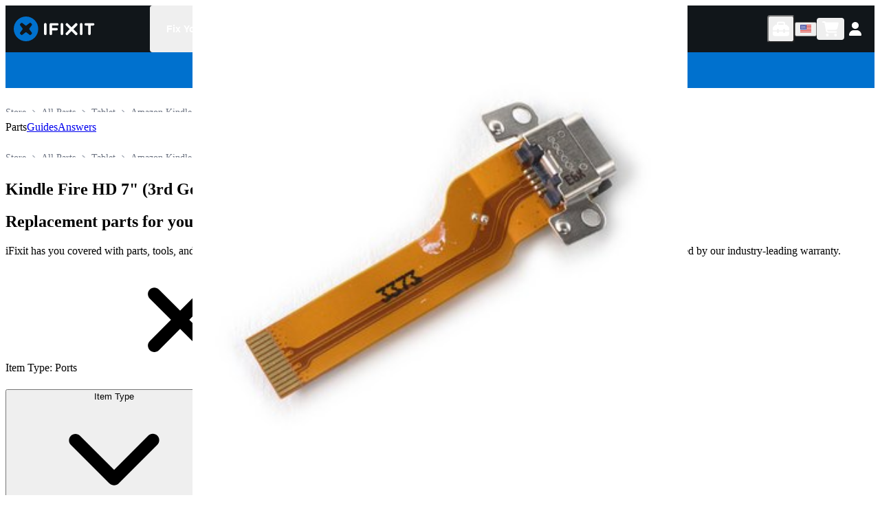

--- FILE ---
content_type: application/javascript; charset=utf-8
request_url: https://www.ifixit.com/_next/static/chunks/2081-0ea55cf2ae1472de.js
body_size: 6524
content:
try{!function(){var e="undefined"!=typeof window?window:"undefined"!=typeof global?global:"undefined"!=typeof globalThis?globalThis:"undefined"!=typeof self?self:{},t=(new e.Error).stack;t&&(e._sentryDebugIds=e._sentryDebugIds||{},e._sentryDebugIds[t]="312be356-0245-4cc8-ae09-4b73f865b8ab",e._sentryDebugIdIdentifier="sentry-dbid-312be356-0245-4cc8-ae09-4b73f865b8ab")}()}catch(e){}!function(){try{var e="undefined"!=typeof window?window:"undefined"!=typeof global?global:"undefined"!=typeof globalThis?globalThis:"undefined"!=typeof self?self:{};e._sentryModuleMetadata=e._sentryModuleMetadata||{},e._sentryModuleMetadata[(new e.Error).stack]=function(e){for(var t=1;t<arguments.length;t++){var n=arguments[t];if(null!=n)for(var r in n)n.hasOwnProperty(r)&&(e[r]=n[r])}return e}({},e._sentryModuleMetadata[(new e.Error).stack],{"_sentryBundlerPluginAppKey:ifixitFirstParty":!0})}catch(e){}}();"use strict";(self.webpackChunk_N_E=self.webpackChunk_N_E||[]).push([[2081],{4976:(e,t,n)=>{n.d(t,{qW:()=>f});var r,o=n(19191),l=n(51621),i=n(6081),a=n(84681),u=n(71856),s=n(79935),d="dismissableLayer.update",c=o.createContext({layers:new Set,layersWithOutsidePointerEventsDisabled:new Set,branches:new Set}),f=o.forwardRef((e,t)=>{var n,f;let{disableOutsidePointerEvents:m=!1,onEscapeKeyDown:y,onPointerDownOutside:h,onFocusOutside:b,onInteractOutside:g,onDismiss:E,...w}=e,x=o.useContext(c),[C,S]=o.useState(null),N=null!=(f=null==C?void 0:C.ownerDocument)?f:null==(n=globalThis)?void 0:n.document,[,P]=o.useState({}),A=(0,a.s)(t,e=>S(e)),L=Array.from(x.layers),[R]=[...x.layersWithOutsidePointerEventsDisabled].slice(-1),O=L.indexOf(R),D=C?L.indexOf(C):-1,M=x.layersWithOutsidePointerEventsDisabled.size>0,T=D>=O,j=function(e){var t;let n=arguments.length>1&&void 0!==arguments[1]?arguments[1]:null==(t=globalThis)?void 0:t.document,r=(0,u.c)(e),l=o.useRef(!1),i=o.useRef(()=>{});return o.useEffect(()=>{let e=e=>{if(e.target&&!l.current){let t=function(){v("dismissableLayer.pointerDownOutside",r,o,{discrete:!0})},o={originalEvent:e};"touch"===e.pointerType?(n.removeEventListener("click",i.current),i.current=t,n.addEventListener("click",i.current,{once:!0})):t()}else n.removeEventListener("click",i.current);l.current=!1},t=window.setTimeout(()=>{n.addEventListener("pointerdown",e)},0);return()=>{window.clearTimeout(t),n.removeEventListener("pointerdown",e),n.removeEventListener("click",i.current)}},[n,r]),{onPointerDownCapture:()=>l.current=!0}}(e=>{let t=e.target,n=[...x.branches].some(e=>e.contains(t));T&&!n&&(null==h||h(e),null==g||g(e),e.defaultPrevented||null==E||E())},N),_=function(e){var t;let n=arguments.length>1&&void 0!==arguments[1]?arguments[1]:null==(t=globalThis)?void 0:t.document,r=(0,u.c)(e),l=o.useRef(!1);return o.useEffect(()=>{let e=e=>{e.target&&!l.current&&v("dismissableLayer.focusOutside",r,{originalEvent:e},{discrete:!1})};return n.addEventListener("focusin",e),()=>n.removeEventListener("focusin",e)},[n,r]),{onFocusCapture:()=>l.current=!0,onBlurCapture:()=>l.current=!1}}(e=>{let t=e.target;![...x.branches].some(e=>e.contains(t))&&(null==b||b(e),null==g||g(e),e.defaultPrevented||null==E||E())},N);return!function(e,t=globalThis?.document){let n=(0,u.c)(e);o.useEffect(()=>{let e=e=>{"Escape"===e.key&&n(e)};return t.addEventListener("keydown",e,{capture:!0}),()=>t.removeEventListener("keydown",e,{capture:!0})},[n,t])}(e=>{D===x.layers.size-1&&(null==y||y(e),!e.defaultPrevented&&E&&(e.preventDefault(),E()))},N),o.useEffect(()=>{if(C)return m&&(0===x.layersWithOutsidePointerEventsDisabled.size&&(r=N.body.style.pointerEvents,N.body.style.pointerEvents="none"),x.layersWithOutsidePointerEventsDisabled.add(C)),x.layers.add(C),p(),()=>{m&&1===x.layersWithOutsidePointerEventsDisabled.size&&(N.body.style.pointerEvents=r)}},[C,N,m,x]),o.useEffect(()=>()=>{C&&(x.layers.delete(C),x.layersWithOutsidePointerEventsDisabled.delete(C),p())},[C,x]),o.useEffect(()=>{let e=()=>P({});return document.addEventListener(d,e),()=>document.removeEventListener(d,e)},[]),(0,s.jsx)(i.sG.div,{...w,ref:A,style:{pointerEvents:M?T?"auto":"none":void 0,...e.style},onFocusCapture:(0,l.m)(e.onFocusCapture,_.onFocusCapture),onBlurCapture:(0,l.m)(e.onBlurCapture,_.onBlurCapture),onPointerDownCapture:(0,l.m)(e.onPointerDownCapture,j.onPointerDownCapture)})});function p(){let e=new CustomEvent(d);document.dispatchEvent(e)}function v(e,t,n,r){let{discrete:o}=r,l=n.originalEvent.target,a=new CustomEvent(e,{bubbles:!1,cancelable:!0,detail:n});t&&l.addEventListener(e,t,{once:!0}),o?(0,i.hO)(l,a):l.dispatchEvent(a)}f.displayName="DismissableLayer",o.forwardRef((e,t)=>{let n=o.useContext(c),r=o.useRef(null),l=(0,a.s)(t,r);return o.useEffect(()=>{let e=r.current;if(e)return n.branches.add(e),()=>{n.branches.delete(e)}},[n.branches]),(0,s.jsx)(i.sG.div,{...e,ref:l})}).displayName="DismissableLayerBranch"},6081:(e,t,n)=>{n.d(t,{hO:()=>u,sG:()=>a});var r=n(19191),o=n(14742),l=n(2584),i=n(79935),a=["a","button","div","form","h2","h3","img","input","label","li","nav","ol","p","span","svg","ul"].reduce((e,t)=>{let n=r.forwardRef((e,n)=>{let{asChild:r,...o}=e,a=r?l.DX:t;return"undefined"!=typeof window&&(window[Symbol.for("radix-ui")]=!0),(0,i.jsx)(a,{...o,ref:n})});return n.displayName=`Primitive.${t}`,{...e,[t]:n}},{});function u(e,t){e&&o.flushSync(()=>e.dispatchEvent(t))}},11692:(e,t,n)=>{n.d(t,{B:()=>u});var r,o=n(19191),l=n(51778),i=(r||(r=n.t(o,2)))["useId".toString()]||(()=>void 0),a=0;function u(e){let[t,n]=o.useState(i());return(0,l.N)(()=>{e||n(e=>e??String(a++))},[e]),e||(t?`radix-${t}`:"")}},15167:(e,t,n)=>{n.d(t,{N:()=>u});var r=n(19191),o=n(28105),l=n(84681),i=n(2584),a=n(79935);function u(e){let t=e+"CollectionProvider",[n,u]=(0,o.A)(t),[s,d]=n(t,{collectionRef:{current:null},itemMap:new Map}),c=e=>{let{scope:t,children:n}=e,o=r.useRef(null),l=r.useRef(new Map).current;return(0,a.jsx)(s,{scope:t,itemMap:l,collectionRef:o,children:n})};c.displayName=t;let f=e+"CollectionSlot",p=r.forwardRef((e,t)=>{let{scope:n,children:r}=e,o=d(f,n),u=(0,l.s)(t,o.collectionRef);return(0,a.jsx)(i.DX,{ref:u,children:r})});p.displayName=f;let v=e+"CollectionItemSlot",m="data-radix-collection-item",y=r.forwardRef((e,t)=>{let{scope:n,children:o,...u}=e,s=r.useRef(null),c=(0,l.s)(t,s),f=d(v,n);return r.useEffect(()=>(f.itemMap.set(s,{ref:s,...u}),()=>void f.itemMap.delete(s))),(0,a.jsx)(i.DX,{...{[m]:""},ref:c,children:o})});return y.displayName=v,[{Provider:c,Slot:p,ItemSlot:y},function(t){let n=d(e+"CollectionConsumer",t);return r.useCallback(()=>{let e=n.collectionRef.current;if(!e)return[];let t=Array.from(e.querySelectorAll("[".concat(m,"]")));return Array.from(n.itemMap.values()).sort((e,n)=>t.indexOf(e.ref.current)-t.indexOf(n.ref.current))},[n.collectionRef,n.itemMap])},u]}},15272:(e,t,n)=>{n.d(t,{i:()=>l});var r=n(19191),o=n(71856);function l({prop:e,defaultProp:t,onChange:n=()=>{}}){let[l,i]=function({defaultProp:e,onChange:t}){let n=r.useState(e),[l]=n,i=r.useRef(l),a=(0,o.c)(t);return r.useEffect(()=>{i.current!==l&&(a(l),i.current=l)},[l,i,a]),n}({defaultProp:t,onChange:n}),a=void 0!==e,u=a?e:l,s=(0,o.c)(n);return[u,r.useCallback(t=>{if(a){let n="function"==typeof t?t(e):t;n!==e&&s(n)}else i(t)},[a,e,i,s])]}},19727:(e,t,n)=>{n.d(t,{Z:()=>u});var r=n(19191),o=n(14742),l=n(6081),i=n(51778),a=n(79935),u=r.forwardRef((e,t)=>{var n,u;let{container:s,...d}=e,[c,f]=r.useState(!1);(0,i.N)(()=>f(!0),[]);let p=s||c&&(null==(u=globalThis)||null==(n=u.document)?void 0:n.body);return p?o.createPortal((0,a.jsx)(l.sG.div,{...d,ref:t}),p):null});u.displayName="Portal"},28105:(e,t,n)=>{n.d(t,{A:()=>l});var r=n(19191),o=n(79935);function l(e,t=[]){let n=[],i=()=>{let t=n.map(e=>r.createContext(e));return function(n){let o=n?.[e]||t;return r.useMemo(()=>({[`__scope${e}`]:{...n,[e]:o}}),[n,o])}};return i.scopeName=e,[function(t,l){let i=r.createContext(l),a=n.length;n=[...n,l];let u=t=>{let{scope:n,children:l,...u}=t,s=n?.[e]?.[a]||i,d=r.useMemo(()=>u,Object.values(u));return(0,o.jsx)(s.Provider,{value:d,children:l})};return u.displayName=t+"Provider",[u,function(n,o){let u=o?.[e]?.[a]||i,s=r.useContext(u);if(s)return s;if(void 0!==l)return l;throw Error(`\`${n}\` must be used within \`${t}\``)}]},function(...e){let t=e[0];if(1===e.length)return t;let n=()=>{let n=e.map(e=>({useScope:e(),scopeName:e.scopeName}));return function(e){let o=n.reduce((t,{useScope:n,scopeName:r})=>{let o=n(e)[`__scope${r}`];return{...t,...o}},{});return r.useMemo(()=>({[`__scope${t.scopeName}`]:o}),[o])}};return n.scopeName=t.scopeName,n}(i,...t)]}},39839:(e,t,n)=>{n.d(t,{Mz:()=>M,i3:()=>j,UC:()=>T,bL:()=>D,Bk:()=>m});var r=n(19191),o=n(92813),l=n(83207),i=n(6081),a=n(79935),u=r.forwardRef((e,t)=>{let{children:n,width:r=10,height:o=5,...l}=e;return(0,a.jsx)(i.sG.svg,{...l,ref:t,width:r,height:o,viewBox:"0 0 30 10",preserveAspectRatio:"none",children:e.asChild?n:(0,a.jsx)("polygon",{points:"0,0 30,0 15,10"})})});u.displayName="Arrow";var s=n(84681),d=n(28105),c=n(71856),f=n(51778),p="Popper",[v,m]=(0,d.A)(p),[y,h]=v(p),b=e=>{let{__scopePopper:t,children:n}=e,[o,l]=r.useState(null);return(0,a.jsx)(y,{scope:t,anchor:o,onAnchorChange:l,children:n})};b.displayName=p;var g="PopperAnchor",E=r.forwardRef((e,t)=>{let{__scopePopper:n,virtualRef:o,...l}=e,u=h(g,n),d=r.useRef(null),c=(0,s.s)(t,d);return r.useEffect(()=>{u.onAnchorChange((null==o?void 0:o.current)||d.current)}),o?null:(0,a.jsx)(i.sG.div,{...l,ref:c})});E.displayName=g;var w="PopperContent",[x,C]=v(w),S=r.forwardRef((e,t)=>{var n,u,d,p,v,m,y,b;let{__scopePopper:g,side:E="bottom",sideOffset:C=0,align:S="center",alignOffset:N=0,arrowPadding:P=0,avoidCollisions:A=!0,collisionBoundary:D=[],collisionPadding:M=0,sticky:T="partial",hideWhenDetached:j=!1,updatePositionStrategy:_="optimized",onPlaced:k,...I}=e,F=h(w,g),[W,z]=r.useState(null),B=(0,s.s)(t,e=>z(e)),[H,K]=r.useState(null),G=function(e){let[t,n]=r.useState(void 0);return(0,f.N)(()=>{if(e){n({width:e.offsetWidth,height:e.offsetHeight});let t=new ResizeObserver(t=>{let r,o;if(!Array.isArray(t)||!t.length)return;let l=t[0];if("borderBoxSize"in l){let e=l.borderBoxSize,t=Array.isArray(e)?e[0]:e;r=t.inlineSize,o=t.blockSize}else r=e.offsetWidth,o=e.offsetHeight;n({width:r,height:o})});return t.observe(e,{box:"border-box"}),()=>t.unobserve(e)}n(void 0)},[e]),t}(H),U=null!=(y=null==G?void 0:G.width)?y:0,$=null!=(b=null==G?void 0:G.height)?b:0,X="number"==typeof M?M:{top:0,right:0,bottom:0,left:0,...M},Y=Array.isArray(D)?D:[D],q=Y.length>0,Z={padding:X,boundary:Y.filter(L),altBoundary:q},{refs:J,floatingStyles:Q,placement:V,isPositioned:ee,middlewareData:et}=(0,o.we)({strategy:"fixed",placement:E+("center"!==S?"-"+S:""),whileElementsMounted:function(){for(var e=arguments.length,t=Array(e),n=0;n<e;n++)t[n]=arguments[n];return(0,l.ll)(...t,{animationFrame:"always"===_})},elements:{reference:F.anchor},middleware:[(0,o.cY)({mainAxis:C+$,alignmentAxis:N}),A&&(0,o.BN)({mainAxis:!0,crossAxis:!1,limiter:"partial"===T?(0,o.ER)():void 0,...Z}),A&&(0,o.UU)({...Z}),(0,o.Ej)({...Z,apply:e=>{let{elements:t,rects:n,availableWidth:r,availableHeight:o}=e,{width:l,height:i}=n.reference,a=t.floating.style;a.setProperty("--radix-popper-available-width","".concat(r,"px")),a.setProperty("--radix-popper-available-height","".concat(o,"px")),a.setProperty("--radix-popper-anchor-width","".concat(l,"px")),a.setProperty("--radix-popper-anchor-height","".concat(i,"px"))}}),H&&(0,o.UE)({element:H,padding:P}),R({arrowWidth:U,arrowHeight:$}),j&&(0,o.jD)({strategy:"referenceHidden",...Z})]}),[en,er]=O(V),eo=(0,c.c)(k);(0,f.N)(()=>{ee&&(null==eo||eo())},[ee,eo]);let el=null==(n=et.arrow)?void 0:n.x,ei=null==(u=et.arrow)?void 0:u.y,ea=(null==(d=et.arrow)?void 0:d.centerOffset)!==0,[eu,es]=r.useState();return(0,f.N)(()=>{W&&es(window.getComputedStyle(W).zIndex)},[W]),(0,a.jsx)("div",{ref:J.setFloating,"data-radix-popper-content-wrapper":"",style:{...Q,transform:ee?Q.transform:"translate(0, -200%)",minWidth:"max-content",zIndex:eu,"--radix-popper-transform-origin":[null==(p=et.transformOrigin)?void 0:p.x,null==(v=et.transformOrigin)?void 0:v.y].join(" "),...(null==(m=et.hide)?void 0:m.referenceHidden)&&{visibility:"hidden",pointerEvents:"none"}},dir:e.dir,children:(0,a.jsx)(x,{scope:g,placedSide:en,onArrowChange:K,arrowX:el,arrowY:ei,shouldHideArrow:ea,children:(0,a.jsx)(i.sG.div,{"data-side":en,"data-align":er,...I,ref:B,style:{...I.style,animation:ee?void 0:"none"}})})})});S.displayName=w;var N="PopperArrow",P={top:"bottom",right:"left",bottom:"top",left:"right"},A=r.forwardRef(function(e,t){let{__scopePopper:n,...r}=e,o=C(N,n),l=P[o.placedSide];return(0,a.jsx)("span",{ref:o.onArrowChange,style:{position:"absolute",left:o.arrowX,top:o.arrowY,[l]:0,transformOrigin:{top:"",right:"0 0",bottom:"center 0",left:"100% 0"}[o.placedSide],transform:{top:"translateY(100%)",right:"translateY(50%) rotate(90deg) translateX(-50%)",bottom:"rotate(180deg)",left:"translateY(50%) rotate(-90deg) translateX(50%)"}[o.placedSide],visibility:o.shouldHideArrow?"hidden":void 0},children:(0,a.jsx)(u,{...r,ref:t,style:{...r.style,display:"block"}})})});function L(e){return null!==e}A.displayName=N;var R=e=>({name:"transformOrigin",options:e,fn(t){var n,r,o,l,i;let{placement:a,rects:u,middlewareData:s}=t,d=(null==(n=s.arrow)?void 0:n.centerOffset)!==0,c=d?0:e.arrowWidth,f=d?0:e.arrowHeight,[p,v]=O(a),m={start:"0%",center:"50%",end:"100%"}[v],y=(null!=(l=null==(r=s.arrow)?void 0:r.x)?l:0)+c/2,h=(null!=(i=null==(o=s.arrow)?void 0:o.y)?i:0)+f/2,b="",g="";return"bottom"===p?(b=d?m:"".concat(y,"px"),g="".concat(-f,"px")):"top"===p?(b=d?m:"".concat(y,"px"),g="".concat(u.floating.height+f,"px")):"right"===p?(b="".concat(-f,"px"),g=d?m:"".concat(h,"px")):"left"===p&&(b="".concat(u.floating.width+f,"px"),g=d?m:"".concat(h,"px")),{data:{x:b,y:g}}}});function O(e){let[t,n="center"]=e.split("-");return[t,n]}var D=b,M=E,T=S,j=A},49421:(e,t,n)=>{n.d(t,{n:()=>c});var r=n(19191),o=n(84681),l=n(6081),i=n(71856),a=n(79935),u="focusScope.autoFocusOnMount",s="focusScope.autoFocusOnUnmount",d={bubbles:!1,cancelable:!0},c=r.forwardRef((e,t)=>{let{loop:n=!1,trapped:c=!1,onMountAutoFocus:y,onUnmountAutoFocus:h,...b}=e,[g,E]=r.useState(null),w=(0,i.c)(y),x=(0,i.c)(h),C=r.useRef(null),S=(0,o.s)(t,e=>E(e)),N=r.useRef({paused:!1,pause(){this.paused=!0},resume(){this.paused=!1}}).current;r.useEffect(()=>{if(c){let e=function(e){if(N.paused||!g)return;let t=e.target;g.contains(t)?C.current=t:v(C.current,{select:!0})},t=function(e){if(N.paused||!g)return;let t=e.relatedTarget;null!==t&&(g.contains(t)||v(C.current,{select:!0}))};document.addEventListener("focusin",e),document.addEventListener("focusout",t);let n=new MutationObserver(function(e){if(document.activeElement===document.body)for(let t of e)t.removedNodes.length>0&&v(g)});return g&&n.observe(g,{childList:!0,subtree:!0}),()=>{document.removeEventListener("focusin",e),document.removeEventListener("focusout",t),n.disconnect()}}},[c,g,N.paused]),r.useEffect(()=>{if(g){m.add(N);let e=document.activeElement;if(!g.contains(e)){let t=new CustomEvent(u,d);g.addEventListener(u,w),g.dispatchEvent(t),t.defaultPrevented||(function(e){let{select:t=!1}=arguments.length>1&&void 0!==arguments[1]?arguments[1]:{},n=document.activeElement;for(let r of e)if(v(r,{select:t}),document.activeElement!==n)return}(f(g).filter(e=>"A"!==e.tagName),{select:!0}),document.activeElement===e&&v(g))}return()=>{g.removeEventListener(u,w),setTimeout(()=>{let t=new CustomEvent(s,d);g.addEventListener(s,x),g.dispatchEvent(t),t.defaultPrevented||v(null!=e?e:document.body,{select:!0}),g.removeEventListener(s,x),m.remove(N)},0)}}},[g,w,x,N]);let P=r.useCallback(e=>{if(!n&&!c||N.paused)return;let t="Tab"===e.key&&!e.altKey&&!e.ctrlKey&&!e.metaKey,r=document.activeElement;if(t&&r){let t=e.currentTarget,[o,l]=function(e){let t=f(e);return[p(t,e),p(t.reverse(),e)]}(t);o&&l?e.shiftKey||r!==l?e.shiftKey&&r===o&&(e.preventDefault(),n&&v(l,{select:!0})):(e.preventDefault(),n&&v(o,{select:!0})):r===t&&e.preventDefault()}},[n,c,N.paused]);return(0,a.jsx)(l.sG.div,{tabIndex:-1,...b,ref:S,onKeyDown:P})});function f(e){let t=[],n=document.createTreeWalker(e,NodeFilter.SHOW_ELEMENT,{acceptNode:e=>{let t="INPUT"===e.tagName&&"hidden"===e.type;return e.disabled||e.hidden||t?NodeFilter.FILTER_SKIP:e.tabIndex>=0?NodeFilter.FILTER_ACCEPT:NodeFilter.FILTER_SKIP}});for(;n.nextNode();)t.push(n.currentNode);return t}function p(e,t){for(let n of e)if(!function(e,t){let{upTo:n}=t;if("hidden"===getComputedStyle(e).visibility)return!0;for(;e&&(void 0===n||e!==n);){if("none"===getComputedStyle(e).display)return!0;e=e.parentElement}return!1}(n,{upTo:t}))return n}function v(e){let{select:t=!1}=arguments.length>1&&void 0!==arguments[1]?arguments[1]:{};if(e&&e.focus){var n;let r=document.activeElement;e.focus({preventScroll:!0}),e!==r&&(n=e)instanceof HTMLInputElement&&"select"in n&&t&&e.select()}}c.displayName="FocusScope";var m=function(){let e=[];return{add(t){let n=e[0];t!==n&&(null==n||n.pause()),(e=y(e,t)).unshift(t)},remove(t){var n;null==(n=(e=y(e,t))[0])||n.resume()}}}();function y(e,t){let n=[...e],r=n.indexOf(t);return -1!==r&&n.splice(r,1),n}},50946:(e,t,n)=>{n.d(t,{jH:()=>l});var r=n(19191);n(79935);var o=r.createContext(void 0);function l(e){let t=r.useContext(o);return e||t||"ltr"}},51621:(e,t,n)=>{n.d(t,{m:()=>r});function r(e,t,{checkForDefaultPrevented:n=!0}={}){return function(r){if(e?.(r),!1===n||!r.defaultPrevented)return t?.(r)}}},51778:(e,t,n)=>{n.d(t,{N:()=>o});var r=n(19191),o=globalThis?.document?r.useLayoutEffect:()=>{}},71856:(e,t,n)=>{n.d(t,{c:()=>o});var r=n(19191);function o(e){let t=r.useRef(e);return r.useEffect(()=>{t.current=e}),r.useMemo(()=>(...e)=>t.current?.(...e),[])}},97913:(e,t,n)=>{n.d(t,{Oh:()=>l});var r=n(19191),o=0;function l(){r.useEffect(()=>{var e,t;let n=document.querySelectorAll("[data-radix-focus-guard]");return document.body.insertAdjacentElement("afterbegin",null!=(e=n[0])?e:i()),document.body.insertAdjacentElement("beforeend",null!=(t=n[1])?t:i()),o++,()=>{1===o&&document.querySelectorAll("[data-radix-focus-guard]").forEach(e=>e.remove()),o--}},[])}function i(){let e=document.createElement("span");return e.setAttribute("data-radix-focus-guard",""),e.tabIndex=0,e.style.outline="none",e.style.opacity="0",e.style.position="fixed",e.style.pointerEvents="none",e}}}]);

--- FILE ---
content_type: application/javascript; charset=utf-8
request_url: https://www.ifixit.com/_next/static/chunks/main-app-f3694c0962f0a929.js
body_size: 2642
content:
try{!function(){var e="undefined"!=typeof window?window:"undefined"!=typeof global?global:"undefined"!=typeof globalThis?globalThis:"undefined"!=typeof self?self:{},t=(new e.Error).stack;t&&(e._sentryDebugIds=e._sentryDebugIds||{},e._sentryDebugIds[t]="8e44786f-10b8-4884-8103-d51254356f02",e._sentryDebugIdIdentifier="sentry-dbid-8e44786f-10b8-4884-8103-d51254356f02")}()}catch(e){}!function(){try{var e="undefined"!=typeof window?window:"undefined"!=typeof global?global:"undefined"!=typeof globalThis?globalThis:"undefined"!=typeof self?self:{};e._sentryModuleMetadata=e._sentryModuleMetadata||{},e._sentryModuleMetadata[(new e.Error).stack]=function(e){for(var t=1;t<arguments.length;t++){var a=arguments[t];if(null!=a)for(var r in a)a.hasOwnProperty(r)&&(e[r]=a[r])}return e}({},e._sentryModuleMetadata[(new e.Error).stack],{"_sentryBundlerPluginAppKey:ifixitFirstParty":!0})}catch(e){}}(),(self.webpackChunk_N_E=self.webpackChunk_N_E||[]).push([[7358],{58507:(e,t,a)=>{"use strict";a.d(t,{Uj:()=>i,Cp:()=>r.Cp,wd:()=>r.wd,dK:()=>u,QO:()=>l});var r=a(77266),s=a(1521),o=a(96424);function l(){return{name:"SentryErrorIntegration",processEvent(e,t){let a=t.originalException;if(a instanceof i){let t=(0,s.o5)().clone();t.update(a.sentryDetails),(0,o.e2)(e,t.getScopeData())}return e}}}class i extends Error{constructor(e,t={}){super(e),this.sentryDetails=t}}let n=[/yeti/i,/spider/i,/crawler/i];function u(){return{name:"ignoreUserAgentIntegration",processEvent:e=>!function(e){let t=e.toLowerCase();return n.some(e=>e.test(t))}(window.navigator.userAgent)?e:null}}},78181:(e,t,a)=>{"use strict";a.d(t,{$n:()=>c,As:()=>P,LC:()=>E,LP:()=>l,NF:()=>N,OV:()=>u,Pw:()=>i,TU:()=>g,Tv:()=>_,ZR:()=>T,_J:()=>x,bV:()=>m,eJ:()=>b,hn:()=>n,ix:()=>h,kL:()=>f,lG:()=>d,mE:()=>p,ms:()=>o,rM:()=>I}),a(58507);var r,s=a(46772);let o=O("XQEP3AD9ZT","NEXT_PUBLIC_ALGOLIA_APP_ID");O(s.env.ALGOLIA_API_KEY,"ALGOLIA_API_KEY"),O(s.env.APP_COOKIE_JWT_SECRET,"APP_COOKIE_JWT_SECRET");let l=O("https://www.ifixit.com","NEXT_PUBLIC_IFIXIT_ORIGIN"),i=O("ifixit.com","NEXT_PUBLIC_STOREFRONT_ROOT_DOMAIN"),n=O("https://strapi.ifixit.com","NEXT_PUBLIC_STRAPI_ORIGIN");s.env.TEST_STRAPI_ADMIN_PASSWORD,s.env.TEST_STRAPI_ADMIN_EMAIL,parseInt(String(s.env.NEXTJS_REQUEST_TIMEOUT));let u="https://ping.ifixit.com/pp/tick.gif",c=function(e){switch(e){case"prod":return"6bf6bc54-82ca-4321-8620-b12d5c9b57b6";case"dev":return"748e3baf-bedc-4685-9f32-6b72ec349fd4";case"test":return"test";default:return""}}("prod"),p="true"===s.env.SENTRY_SAMPLING_ENABLED,f="https://003ddade86504df5aa49247ba36031e7@o186239.ingest.sentry.io/6469069",d=false,h="G-5ZXNWJ73GK",_=true,g=false,E=false,m=false,P="1000565048",T=(null==(r=s.env.NEXT_PUBLIC_USE_ALGOLIA_DEV_INDEXES)?void 0:r.toLowerCase())==="true";O("2025-10","NEXT_PUBLIC_SHOPIFY_STOREFRONT_VERSION"),s.env.NEXT_PUBLIC_CACHE_DISABLED,s.env.REDIS_URL;let b=s.env.NEXT_PUBLIC_VERCEL_ENV,N="true"===s.env.NEXT_PUBLIC_PREFER_DEV_LOCALES;s.env.CANONICAL_DOMAIN,s.env.CRON_SECRET,O(s.env.IFIXIT_PRODUCT_API_TOKEN,"IFIXIT_PRODUCT_API_TOKEN");let I="ifixit_b9839ffc981a4f64870fe4676599b77e",x="production";function O(e,t){return null==e&&t.startsWith("NEXT_PUBLIC")&&console.warn('environment variable "'.concat(t,'" is not defined')),e}},80786:(e,t,a)=>{Promise.resolve().then(a.t.bind(a,10051,23)),Promise.resolve().then(a.t.bind(a,39337,23)),Promise.resolve().then(a.t.bind(a,23170,23)),Promise.resolve().then(a.t.bind(a,46162,23)),Promise.resolve().then(a.t.bind(a,89898,23)),Promise.resolve().then(a.t.bind(a,24256,23)),Promise.resolve().then(a.t.bind(a,5499,23)),Promise.resolve().then(a.bind(a,76674))},88666:(e,t,a)=>{"use strict";a.r(t),a.d(t,{onRouterTransitionStart:()=>n});var r=a(78181),s=a(58507),o=a(908),l=a(73967),i=a(34843);globalThis._sentryRewritesTunnelPath=void 0,globalThis.SENTRY_RELEASE={id:"e7a17ae428874336fcdee3b10c75fbd915b40d27"},globalThis._sentryBasePath=void 0,globalThis._sentryNextJsVersion="15.5.9",globalThis._sentryRewriteFramesAssetPrefixPath="",globalThis._sentryAssetPrefix=void 0,globalThis._sentryExperimentalThirdPartyOriginStackFrames=void 0,globalThis._sentryRouteManifest='{"dynamicRoutes":[{"path":"/:userBuckets/:locale/fixhub/console","regex":"^/([^/]+)/([^/]+)/fixhub/console$","paramNames":["userBuckets","locale"],"hasOptionalPrefix":false},{"path":"/:userBuckets/:locale","regex":"^/([^/]+)/([^/]+)$","paramNames":["userBuckets","locale"],"hasOptionalPrefix":false},{"path":"/:userBuckets/:locale/Parts","regex":"^/([^/]+)/([^/]+)/Parts$","paramNames":["userBuckets","locale"],"hasOptionalPrefix":false},{"path":"/:userBuckets/:locale/Parts/:slug*","regex":"^/([^/]+)/([^/]+)/Parts/(.+)$","paramNames":["userBuckets","locale","slug"],"hasOptionalPrefix":false},{"path":"/:userBuckets/:locale/Shop/:handle","regex":"^/([^/]+)/([^/]+)/Shop/([^/]+)$","paramNames":["userBuckets","locale","handle"],"hasOptionalPrefix":false},{"path":"/:userBuckets/:locale/Tools","regex":"^/([^/]+)/([^/]+)/Tools$","paramNames":["userBuckets","locale"],"hasOptionalPrefix":false},{"path":"/:userBuckets/:locale/Tools/:handle","regex":"^/([^/]+)/([^/]+)/Tools/([^/]+)$","paramNames":["userBuckets","locale","handle"],"hasOptionalPrefix":false},{"path":"/:userBuckets/:locale/Store/GoogleReview","regex":"^/([^/]+)/([^/]+)/Store/GoogleReview$","paramNames":["userBuckets","locale"],"hasOptionalPrefix":false},{"path":"/:userBuckets/:locale/Store/:slug*?","regex":"^/([^/]+)/([^/]+)/Store(?:/(.*))?$","paramNames":["userBuckets","locale","slug"],"hasOptionalPrefix":false},{"path":"/:userBuckets/:locale/Support/:slug*?","regex":"^/([^/]+)/([^/]+)/Support(?:/(.*))?$","paramNames":["userBuckets","locale","slug"],"hasOptionalPrefix":false},{"path":"/:userBuckets/:locale/Troubleshooting/:device","regex":"^/([^/]+)/([^/]+)/Troubleshooting/([^/]+)$","paramNames":["userBuckets","locale","device"],"hasOptionalPrefix":false},{"path":"/:userBuckets/:locale/Troubleshooting/:device/:problem/:wikiid","regex":"^/([^/]+)/([^/]+)/Troubleshooting/([^/]+)/([^/]+)/([^/]+)$","paramNames":["userBuckets","locale","device","problem","wikiid"],"hasOptionalPrefix":false},{"path":"/:userBuckets/:locale/:slug*","regex":"^/([^/]+)/([^/]+)/(.+)$","paramNames":["userBuckets","locale","slug"],"hasOptionalPrefix":false},{"path":"/:userBuckets/:locale/cart","regex":"^/([^/]+)/([^/]+)/cart$","paramNames":["userBuckets","locale"],"hasOptionalPrefix":false},{"path":"/:userBuckets/:locale/go/app","regex":"^/([^/]+)/([^/]+)/go/app$","paramNames":["userBuckets","locale"],"hasOptionalPrefix":false},{"path":"/:userBuckets/:locale/go/fixbot","regex":"^/([^/]+)/([^/]+)/go/fixbot$","paramNames":["userBuckets","locale"],"hasOptionalPrefix":false},{"path":"/:userBuckets/:locale/pro","regex":"^/([^/]+)/([^/]+)/pro$","paramNames":["userBuckets","locale"],"hasOptionalPrefix":false},{"path":"/:userBuckets/:locale/products/:handle","regex":"^/([^/]+)/([^/]+)/products/([^/]+)$","paramNames":["userBuckets","locale","handle"],"hasOptionalPrefix":false}],"staticRoutes":[{"path":"/_data"},{"path":"/internal/icons"},{"path":"/internal/ui/buttons"},{"path":"/internal/ui/resource-cards"},{"path":"/internal/ui/toasts"},{"path":"/internal/ui/toggles"}],"isrRoutes":[]}';let n=o.Nc,u=Math.random()<(r.mE?.05*("production"===r.eJ):1),c=1;l.TsN({dsn:r.kL,integrations:[(0,s.QO)(),(0,s.dK)(),i.y({filterKeys:["ifixitFirstParty"],behaviour:"apply-tag-if-exclusively-contains-third-party-frames"})],normalizeDepth:5,tracesSampleRate:.05,environment:"production",initialScope:{tags:{"next.runtime":"client"}},sampleRate:1,beforeSend:e=>!u||c<=0?null:(c--,e),ignoreErrors:["TypeError: NetworkError when attempting to fetch resource.","TypeError: Network request failed","RetryError: Unreachable hosts - your application id may be incorrect","CustomEvent: Non-Error promise rejection captured with keys: currentTarget, detail, isTrusted, target"]})}},e=>{var t=t=>e(e.s=t);e.O(0,[7413,3311],()=>(t(88666),t(10598),t(80786))),_N_E=e.O()}]);

--- FILE ---
content_type: application/javascript; charset=utf-8
request_url: https://www.ifixit.com/_next/static/chunks/app/%5BuserBuckets%5D/%5Blocale%5D/(facetLayout)/Parts/page-92728077662ce2f8.js
body_size: 344
content:
try{!function(){var e="undefined"!=typeof window?window:"undefined"!=typeof global?global:"undefined"!=typeof globalThis?globalThis:"undefined"!=typeof self?self:{},n=(new e.Error).stack;n&&(e._sentryDebugIds=e._sentryDebugIds||{},e._sentryDebugIds[n]="18be47a1-551b-41d5-b988-6af5987c9a67",e._sentryDebugIdIdentifier="sentry-dbid-18be47a1-551b-41d5-b988-6af5987c9a67")}()}catch(e){}!function(){try{var e="undefined"!=typeof window?window:"undefined"!=typeof global?global:"undefined"!=typeof globalThis?globalThis:"undefined"!=typeof self?self:{};e._sentryModuleMetadata=e._sentryModuleMetadata||{},e._sentryModuleMetadata[(new e.Error).stack]=function(e){for(var n=1;n<arguments.length;n++){var t=arguments[n];if(null!=t)for(var r in t)t.hasOwnProperty(r)&&(e[r]=t[r])}return e}({},e._sentryModuleMetadata[(new e.Error).stack],{"_sentryBundlerPluginAppKey:ifixitFirstParty":!0})}catch(e){}}(),(self.webpackChunk_N_E=self.webpackChunk_N_E||[]).push([[2874,5559,6118,8299],{43564:(e,n,t)=>{Promise.resolve().then(t.bind(t,44470)),Promise.resolve().then(t.bind(t,95208)),Promise.resolve().then(t.bind(t,63668)),Promise.resolve().then(t.bind(t,53986)),Promise.resolve().then(t.bind(t,58276))}},e=>{e.O(0,[9482,3464,768,8818,2091,1319,2804,4394,5021,7644,2976,944,9582,9806,6769,7920,4834,4645,2598,177,5095,5556,4470,7413,3311,7358],()=>e(e.s=43564)),_N_E=e.O()}]);